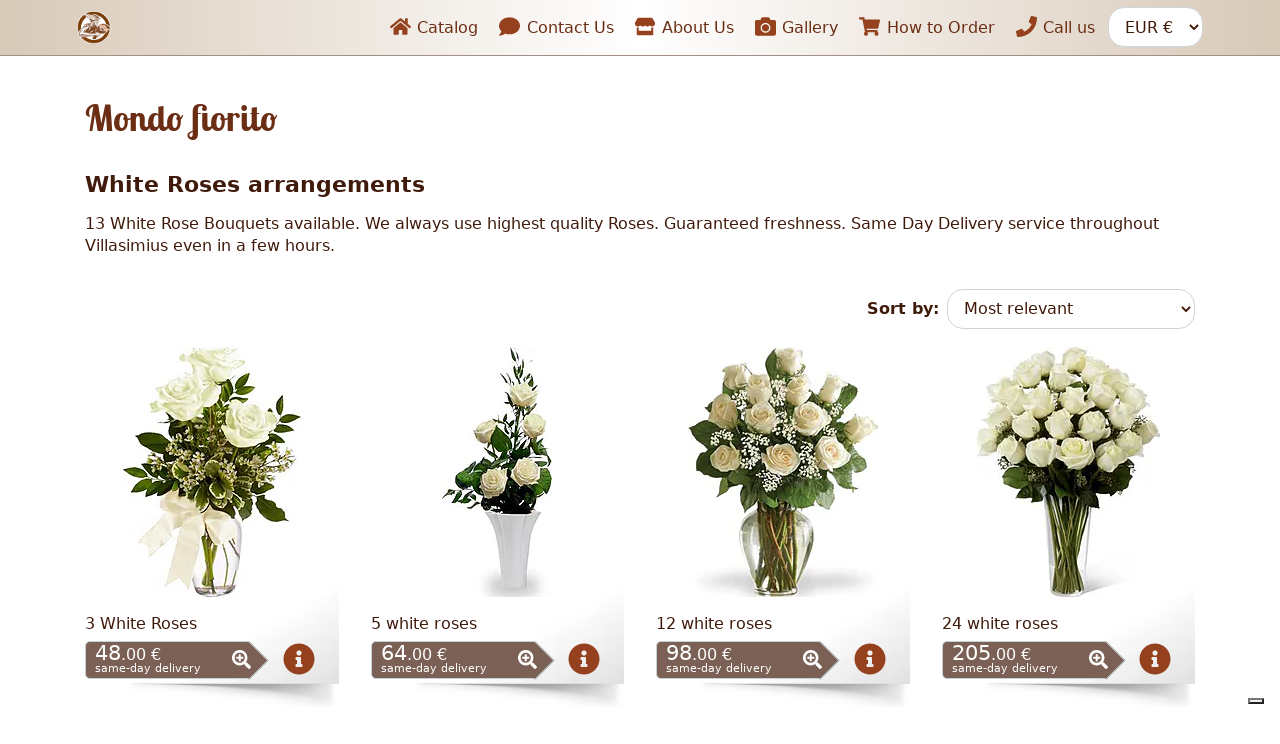

--- FILE ---
content_type: text/html; charset=UTF-8
request_url: https://www.euroflora.com/florists/italy/villasimius/3085/mondo-fiorito/white-roses
body_size: 5062
content:
<!doctype html> <html lang="en" itemscope itemtype="https://schema.org/Florist"> <head> <script type="text/javascript">
var _iub = _iub || [];
_iub.csConfiguration = {"siteId":3733387,"cookiePolicyId":21682260,"lang":"en"};
</script>
<script type="text/javascript" src="https://cs.iubenda.com/autoblocking/3733387.js"></script>
<script type="text/javascript" src="//cdn.iubenda.com/cs/iubenda_cs.js" charset="UTF-8" async></script>  <meta charset="utf-8"> <meta name="viewport" content="width=device-width,initial-scale=1,maximum-scale=1"> <link itemprop="image logo" href="https://www.euroflora.com/img/euroflora-logo.png"> <title>Send White Roses in Villasimius - Fast Delivery Service</title>  <meta itemprop="name" content="Mondo fiorito"> <link itemprop="url" href="https://www.euroflora.com/florists/italy/villasimius/3085/mondo-fiorito"> <meta name="description" content="Mondo fiorito, Buy online and Send White Roses Bouquet in Villasimius. Same Day Roses Delivery &amp; Freshness Guaranteed. We always use highest quality Roses."> <meta itemprop="description" content="Your online Flower Shop to Deliver Flower in Villasimius. We Offer Same Day Delivery Service a few hours. Buy and Send Flower &amp; Plants Fast and Easy">  <link rel="stylesheet" href="/css/common.min.css?1766910049"> <noscript> <style> [type=button]:not([data-tippy-content]), .js-only { display: none !important } </style> </noscript> <link rel="stylesheet" href="/css/florists/common.min.css?1766910049"> <link rel="alternate" hreflang="it" href="https://www.euroflora.it/fioristi/italia/villasimius/3621/guzmania-fiori-e-piante/rose-bianche">    <link rel="alternate" hreflang="en" href="https://www.euroflora.com/florists/italy/villasimius/3621/guzmania-fiori-e-piante/white-roses">      <link rel="alternate" hreflang="bg" href="https://www.euroflora.bg/%D0%A6%D0%B2%D0%B5%D1%82%D0%B0%D1%80%D0%B8/%D0%B8%D1%82%D0%B0%D0%BB%D0%B8%D1%8F/villasimius/3621/guzmania-fiori-e-piante/beli-rozi">   <link rel="canonical" href="https://www.euroflora.com/florists/italy/villasimius/3621/guzmania-fiori-e-piante/white-roses">    </head>   <nav id="navbar"> <a id="navbar-brand" href="https://www.euroflora.com/florists/italy/villasimius/3085/mondo-fiorito"><img src="/img/logo-small.png" alt="Euroflora" width="34" height="33" ></a> <a class="sm-link" href="https://florachat.pro/en/euroflora?florist=Mondo+fiorito&amp;country=IT" aria-label="Chat" rel="nofollow"><svg aria-hidden="true"><use href="/img/fontawesome.svg?7#comment"/></svg></a>  <button type="button" id="navbar-toggler" class="btn-link" aria-expanded="false" aria-label="Toggle navigation" onclick="this.setAttribute('aria-expanded', this.getAttribute('aria-expanded') === 'false')"><svg aria-hidden="true"><use href="/img/fontawesome.svg?7#bars"/></svg></button> <div id="navbar-nav"> <h2 class="sr-only">Header links</h2>  <a href="https://www.euroflora.com/florists/italy/villasimius/3085/mondo-fiorito" class="nav-link"> <svg aria-hidden="true"><use href="/img/fontawesome.svg?7#home"/></svg> Catalog </a> <a href="https://florachat.pro/en/euroflora?florist=Mondo+fiorito&amp;country=IT" class="nav-link" rel="nofollow"> <svg aria-hidden="true"><use href="/img/fontawesome.svg?7#comment"/></svg> Contact Us </a> <a href="https://www.euroflora.com/florists/italy/villasimius/3085/mondo-fiorito/about-us" class="nav-link"> <svg aria-hidden="true"><use href="/img/fontawesome.svg?7#store2"/></svg> About Us </a> <a href="https://www.euroflora.com/florists/italy/villasimius/3085/mondo-fiorito/gallery" class="nav-link"> <svg aria-hidden="true"><use href="/img/fontawesome.svg?7#camera"/></svg> Gallery </a>  <a href="https://www.euroflora.com/florists/italy/villasimius/3085/mondo-fiorito/how-it-works" class="nav-link"> <svg aria-hidden="true"><use href="/img/fontawesome.svg?7#shopping-cart"/></svg> How to Order </a>    <button type="button" data-href="/book-call" data-title="Call us" class="btn-link nav-link"> <svg aria-hidden="true"><use href="/img/fontawesome.svg?7#phone"/></svg> Call us </button>   <form action="/set-currency" method="post"> <select name="currency" onchange="submit()">  <option value="EUR" selected>EUR €</option>  <option value="USD" >USD $</option>  </select> </form>   </div> </nav> <div class="container-fluid">  <link rel="preload" href="/fonts/lobster-two-v11-latin-700.woff2" as="font" type="font/woff2"> <h1> <a href="https://www.euroflora.com/florists/italy/villasimius/3085/mondo-fiorito"> <span itemprop="name">Mondo fiorito</span> <small></small> </a> </h1>   <main> <link rel="stylesheet" href="/css/florists/flower-categories.min.css?1766910050">   <h2>White Roses arrangements</h2>  <p>13 White Rose Bouquets available. We always use highest quality Roses. Guaranteed freshness. Same Day Delivery service throughout Villasimius even in a few hours.</p>  <form id="sort-by"> <label for="sort_by">Sort by:</label> <select name="sort_by"> <option value="">Most relevant</option> <option value="price" >From the cheapest</option> <option value="price_desc" >From the most expensive</option> <option value="sales" >From the best selling</option> </select> </form>  <link rel="stylesheet" href="/css/florists/flowers.min.css?1766910050"> <link rel="stylesheet" href="/css/florists/flower-icons.min.css?1662540742"> <link rel="stylesheet" href="/css/pagination.min.css?1721040812"> <link rel="stylesheet" href="/css/vendor/swiper-5.2.1.min.css"> <section id="flowers-section"> <nav id="flowers" itemprop="hasOfferCatalog" itemscope itemtype="http://schema.org/OfferCatalog">  <h2 itemprop="name" class="sr-only">Fresh White Roses</h2>   <a class="flower" href="https://www.euroflora.com/florists/italy/villasimius/3085/mondo-fiorito/flowers/147/angelique" style="padding-bottom:4.5rem" itemprop="itemListElement" itemscope itemtype="http://schema.org/Product"> <link itemprop="url" href="https://www.euroflora.com/florists/italy/villasimius/3085/mondo-fiorito/flowers/147/angelique"> <div class="square"> <div class="centered-img-container"> <img src="https://www.euroflora.com/img/flowers/thumbnails/euroflora-3-white-roses-same-day-delivery.webp" width="178" height="250" alt itemprop="image"> </div>   </div>  <h3 itemprop="name" class="sr-only">Angelique</h3>  <div itemprop="description">3 White Roses</div>  <div class="flower-bottom">  <div class="pricetag"" itemprop="offers" itemscope itemtype="http://schema.org/Offer">  <link itemprop="availability" href="http://schema.org/InStock">  <meta itemprop="price" content="48"> <meta itemprop="priceCurrency" content="EUR">  <div> <span></span>  <span class="integer-part">48</span>.00 € </div> <div class="price-text">same-day delivery</div>   <svg aria-hidden="true"><use href="/img/fontawesome.svg?7#search-plus"/></svg>  </div>  <button type="button" class="flower-info btn-link" data-tippy-content="&lt;p&gt;3 White Roses decorated with seasonal greenery. Suitable for love, congratulations, birthdays, weddings, anniversaries and inaugurations.&lt;/p&gt;" onclick="return false"><svg aria-hidden="true"><use href="/img/fontawesome.svg?7#info-circle"/></svg></button>  </div> </a>  <a class="flower" href="https://www.euroflora.com/florists/italy/villasimius/3085/mondo-fiorito/flowers/158/roselyn" style="padding-bottom:4.5rem" itemprop="itemListElement" itemscope itemtype="http://schema.org/Product"> <link itemprop="url" href="https://www.euroflora.com/florists/italy/villasimius/3085/mondo-fiorito/flowers/158/roselyn"> <div class="square"> <div class="centered-img-container"> <img src="https://www.euroflora.com/img/flowers/thumbnails/euroflora-5-white-roses-same-day-delivery.webp" width="110" height="250" alt itemprop="image"> </div>   </div>  <h3 itemprop="name" class="sr-only">Roselyn</h3>  <div itemprop="description">5 white roses</div>  <div class="flower-bottom">  <div class="pricetag"" itemprop="offers" itemscope itemtype="http://schema.org/Offer">  <link itemprop="availability" href="http://schema.org/InStock">  <meta itemprop="price" content="64"> <meta itemprop="priceCurrency" content="EUR">  <div> <span></span>  <span class="integer-part">64</span>.00 € </div> <div class="price-text">same-day delivery</div>   <svg aria-hidden="true"><use href="/img/fontawesome.svg?7#search-plus"/></svg>  </div>  <button type="button" class="flower-info btn-link" data-tippy-content="&lt;p&gt;Bunch of 5 white roses, decorated with seasonal greenery. Conveys love and purity. Suitable for occasions like births, love, congratulations, birthdays, weddings, anniversaries and inaugurations.&lt;/p&gt;" onclick="return false"><svg aria-hidden="true"><use href="/img/fontawesome.svg?7#info-circle"/></svg></button>  </div> </a>  <a class="flower" href="https://www.euroflora.com/florists/italy/villasimius/3085/mondo-fiorito/flowers/169/christine" style="padding-bottom:4.5rem" itemprop="itemListElement" itemscope itemtype="http://schema.org/Product"> <link itemprop="url" href="https://www.euroflora.com/florists/italy/villasimius/3085/mondo-fiorito/flowers/169/christine"> <div class="square"> <div class="centered-img-container"> <img src="https://www.euroflora.com/img/flowers/thumbnails/euroflora-12-white-roses.webp" width="190" height="250" alt itemprop="image"> </div>   </div>  <h3 itemprop="name" class="sr-only">Christine</h3>  <div itemprop="description">12 white roses</div>  <div class="flower-bottom">  <div class="pricetag"" itemprop="offers" itemscope itemtype="http://schema.org/Offer">  <link itemprop="availability" href="http://schema.org/InStock">  <meta itemprop="price" content="98"> <meta itemprop="priceCurrency" content="EUR">  <div> <span></span>  <span class="integer-part">98</span>.00 € </div> <div class="price-text">same-day delivery</div>   <svg aria-hidden="true"><use href="/img/fontawesome.svg?7#search-plus"/></svg>  </div>  <button type="button" class="flower-info btn-link" data-tippy-content="&lt;p&gt;Elegant bunch of 12 white roses, decorated with seasonal greenery. Conveys love and purity. Suitable for occasions like births, love, congratulations, birthdays, weddings, anniversaries and inaugurations.&lt;/p&gt;" onclick="return false"><svg aria-hidden="true"><use href="/img/fontawesome.svg?7#info-circle"/></svg></button>  </div> </a>  <a class="flower" href="https://www.euroflora.com/florists/italy/villasimius/3085/mondo-fiorito/flowers/152/dulce" style="padding-bottom:4.5rem" itemprop="itemListElement" itemscope itemtype="http://schema.org/Product"> <link itemprop="url" href="https://www.euroflora.com/florists/italy/villasimius/3085/mondo-fiorito/flowers/152/dulce"> <div class="square"> <div class="centered-img-container"> <img src="https://www.euroflora.com/img/flowers/thumbnails/euroflora-24-white-roses-same-day-delivery.webp" width="183" height="250" alt itemprop="image"> </div>   </div>  <h3 itemprop="name" class="sr-only">Dulce</h3>  <div itemprop="description">24 white roses</div>  <div class="flower-bottom">  <div class="pricetag"" itemprop="offers" itemscope itemtype="http://schema.org/Offer">  <link itemprop="availability" href="http://schema.org/InStock">  <meta itemprop="price" content="205"> <meta itemprop="priceCurrency" content="EUR">  <div> <span></span>  <span class="integer-part">205</span>.00 € </div> <div class="price-text">same-day delivery</div>   <svg aria-hidden="true"><use href="/img/fontawesome.svg?7#search-plus"/></svg>  </div>  <button type="button" class="flower-info btn-link" data-tippy-content="&lt;p&gt;Refined bunch of 24 white roses, decorated with seasonal greenery. Conveys love and purity. Suitable for occasions like births, love, congratulations, birthdays, weddings, anniversaries and inaugurations.&lt;/p&gt;" onclick="return false"><svg aria-hidden="true"><use href="/img/fontawesome.svg?7#info-circle"/></svg></button>  </div> </a>  <a class="flower" href="https://www.euroflora.com/florists/italy/villasimius/3085/mondo-fiorito/flowers/154/elaine" style="padding-bottom:4.5rem" itemprop="itemListElement" itemscope itemtype="http://schema.org/Product"> <link itemprop="url" href="https://www.euroflora.com/florists/italy/villasimius/3085/mondo-fiorito/flowers/154/elaine"> <div class="square"> <div class="centered-img-container"> <img src="https://www.euroflora.com/img/flowers/thumbnails/euroflora-50-white-roses-same-day-delivery.webp" width="229" height="250" alt itemprop="image"> </div>   </div>  <h3 itemprop="name" class="sr-only">Elaine</h3>  <div itemprop="description">50 white roses</div>  <div class="flower-bottom">  <div class="pricetag"" itemprop="offers" itemscope itemtype="http://schema.org/Offer">  <link itemprop="availability" href="http://schema.org/InStock">  <meta itemprop="price" content="298"> <meta itemprop="priceCurrency" content="EUR">  <div> <span></span>  <span class="integer-part">298</span>.00 € </div> <div class="price-text">same-day delivery</div>   <svg aria-hidden="true"><use href="/img/fontawesome.svg?7#search-plus"/></svg>  </div>  <button type="button" class="flower-info btn-link" data-tippy-content="&lt;p&gt;Luxurious bunch of 50 white roses, decorated with seasonal greenery. Conveys love, purity and happiness. Suitable for occasions like births, love, congratulations, birthdays, weddings, anniversaries and inaugurations.&lt;/p&gt;" onclick="return false"><svg aria-hidden="true"><use href="/img/fontawesome.svg?7#info-circle"/></svg></button>  </div> </a>  <a class="flower" href="https://www.euroflora.com/florists/italy/villasimius/3085/mondo-fiorito/flowers/260/margo" style="padding-bottom:4.5rem" itemprop="itemListElement" itemscope itemtype="http://schema.org/Product"> <link itemprop="url" href="https://www.euroflora.com/florists/italy/villasimius/3085/mondo-fiorito/flowers/260/margo"> <div class="square"> <div class="centered-img-container"> <img src="https://www.euroflora.com/img/flowers/thumbnails/euroflora-heart-arrangement-of-delicate-roses-same-day-delivery.webp" width="250" height="232" alt itemprop="image"> </div>   </div>  <h3 itemprop="name" class="sr-only">Margo</h3>  <div itemprop="description">Heart arrangement of delicate roses</div>  <div class="flower-bottom">  <div class="pricetag"" itemprop="offers" itemscope itemtype="http://schema.org/Offer">  <link itemprop="availability" href="http://schema.org/InStock">  <meta itemprop="price" content="178"> <meta itemprop="priceCurrency" content="EUR">  <div> <span></span>  <span class="integer-part">178</span>.00 € </div> <div class="price-text">same-day delivery</div>   <svg aria-hidden="true"><use href="/img/fontawesome.svg?7#search-plus"/></svg>  </div>  <button type="button" class="flower-info btn-link" data-tippy-content="&lt;p&gt;Refined heart-shaped arrangement of roses in light colors, decorated with seasonal greenery. Conveys love and purity. Suitable for occasions like births, love, congratulations, birthdays, weddings, anniversaries and inaugurations.&lt;/p&gt;" onclick="return false"><svg aria-hidden="true"><use href="/img/fontawesome.svg?7#info-circle"/></svg></button>  </div> </a>  <a class="flower" href="https://www.euroflora.com/florists/italy/villasimius/3085/mondo-fiorito/flowers/9/cinthia" style="padding-bottom:4.5rem" itemprop="itemListElement" itemscope itemtype="http://schema.org/Product"> <link itemprop="url" href="https://www.euroflora.com/florists/italy/villasimius/3085/mondo-fiorito/flowers/9/cinthia"> <div class="square"> <div class="centered-img-container"> <img src="https://www.euroflora.com/img/flowers/thumbnails/euroflora-delicate-roses-same-day-delivery.webp" width="249" height="217" alt itemprop="image"> </div>   </div>  <h3 itemprop="name" class="sr-only">Cinthia</h3>  <div itemprop="description">Delicate roses</div>  <div class="flower-bottom">  <div class="pricetag"" itemprop="offers" itemscope itemtype="http://schema.org/Offer">  <link itemprop="availability" href="http://schema.org/InStock">  <meta itemprop="price" content="64"> <meta itemprop="priceCurrency" content="EUR">  <div> <span></span>  <span class="integer-part">64</span>.00 € </div> <div class="price-text">same-day delivery</div>   <svg aria-hidden="true"><use href="/img/fontawesome.svg?7#search-plus"/></svg>  </div>  <button type="button" class="flower-info btn-link" data-tippy-content="&lt;p&gt;Bunch of roses in delicate colors, decorated with seasonal greenery. Conveys love, purity and happiness. Suitable for occasions like births, love, congratulations, birthdays, weddings, anniversaries and inaugurations.&lt;/p&gt;" onclick="return false"><svg aria-hidden="true"><use href="/img/fontawesome.svg?7#info-circle"/></svg></button>  </div> </a>  <a class="flower" href="https://www.euroflora.com/florists/italy/villasimius/3085/mondo-fiorito/flowers/18/carlie" style="padding-bottom:4.5rem" itemprop="itemListElement" itemscope itemtype="http://schema.org/Product"> <link itemprop="url" href="https://www.euroflora.com/florists/italy/villasimius/3085/mondo-fiorito/flowers/18/carlie"> <div class="square"> <div class="centered-img-container"> <img src="https://www.euroflora.com/img/flowers/thumbnails/euroflora-basket-roses-lisianthuses-mixed-flowers.webp" width="250" height="192" alt itemprop="image"> </div>   </div>  <h3 itemprop="name" class="sr-only">Carlie</h3>  <div itemprop="description">Basket of delicate roses, lisianthuses and mixed flowers</div>  <div class="flower-bottom">  <div class="pricetag"" itemprop="offers" itemscope itemtype="http://schema.org/Offer">  <link itemprop="availability" href="http://schema.org/InStock">  <meta itemprop="price" content="82"> <meta itemprop="priceCurrency" content="EUR">  <div> <span></span>  <span class="integer-part">82</span>.00 € </div> <div class="price-text">same-day delivery</div>   <svg aria-hidden="true"><use href="/img/fontawesome.svg?7#search-plus"/></svg>  </div>  <button type="button" class="flower-info btn-link" data-tippy-content="&lt;p&gt;Elegant arrangement of roses, lisianthuses and mixed seasonal flowers in light colors, decorated with greenery. Conveys love, purity and happiness. Suitable for occasions like births, love, congratulations, birthdays, weddings, anniversaries and inaugurations.&lt;/p&gt;" onclick="return false"><svg aria-hidden="true"><use href="/img/fontawesome.svg?7#info-circle"/></svg></button>  </div> </a>  <a class="flower" href="https://www.euroflora.com/florists/italy/villasimius/3085/mondo-fiorito/flowers/26/paris" style="padding-bottom:4.5rem" itemprop="itemListElement" itemscope itemtype="http://schema.org/Product"> <link itemprop="url" href="https://www.euroflora.com/florists/italy/villasimius/3085/mondo-fiorito/flowers/26/paris"> <div class="square"> <div class="centered-img-container"> <img src="https://www.euroflora.com/img/flowers/thumbnails/euroflora-delicate-roses-and-lilies-same-day-delivery.webp" width="224" height="250" alt itemprop="image"> </div>   </div>  <h3 itemprop="name" class="sr-only">Paris</h3>  <div itemprop="description">Delicate roses and lilies</div>  <div class="flower-bottom">  <div class="pricetag"" itemprop="offers" itemscope itemtype="http://schema.org/Offer">  <link itemprop="availability" href="http://schema.org/InStock">  <meta itemprop="price" content="59"> <meta itemprop="priceCurrency" content="EUR">  <div> <span></span>  <span class="integer-part">59</span>.00 € </div> <div class="price-text">same-day delivery</div>   <svg aria-hidden="true"><use href="/img/fontawesome.svg?7#search-plus"/></svg>  </div>  <button type="button" class="flower-info btn-link" data-tippy-content="&lt;p&gt;Bunch of roses and lilies in soft colors, decorated with seasonal greenery. Conveys love, joy and happiness. Suitable for occasions like births, love, congratulations, birthdays, weddings, anniversaries and inaugurations.&lt;/p&gt;" onclick="return false"><svg aria-hidden="true"><use href="/img/fontawesome.svg?7#info-circle"/></svg></button>  </div> </a>  <a class="flower" href="https://www.euroflora.com/florists/italy/villasimius/3085/mondo-fiorito/flowers/44/ren%C3%A8" style="padding-bottom:4.5rem" itemprop="itemListElement" itemscope itemtype="http://schema.org/Product"> <link itemprop="url" href="https://www.euroflora.com/florists/italy/villasimius/3085/mondo-fiorito/flowers/44/ren%C3%A8"> <div class="square"> <div class="centered-img-container"> <img src="https://www.euroflora.com/img/flowers/thumbnails/euroflora-delicate-roses-lisianthuses-lilies-and-mixed-flowers-same-day-delivery.webp" width="239" height="250" alt itemprop="image"> </div>   </div>  <h3 itemprop="name" class="sr-only">Renè</h3>  <div itemprop="description">White Roses, lisianthuses and Lilies with seasonal greenery</div>  <div class="flower-bottom">  <div class="pricetag"" itemprop="offers" itemscope itemtype="http://schema.org/Offer">  <link itemprop="availability" href="http://schema.org/InStock">  <meta itemprop="price" content="64"> <meta itemprop="priceCurrency" content="EUR">  <div> <span></span>  <span class="integer-part">64</span>.00 € </div> <div class="price-text">same-day delivery</div>   <svg aria-hidden="true"><use href="/img/fontawesome.svg?7#search-plus"/></svg>  </div>  <button type="button" class="flower-info btn-link" data-tippy-content="&lt;p&gt;White Roses, Lisianthuses, Lilies with seasonal greenery. Suitable for occasions like births, love, congratulations, birthdays, weddings, anniversaries and inaugurations.&lt;/p&gt;" onclick="return false"><svg aria-hidden="true"><use href="/img/fontawesome.svg?7#info-circle"/></svg></button>  </div> </a>  <a class="flower" href="https://www.euroflora.com/florists/italy/villasimius/3085/mondo-fiorito/flowers/77/eloise" style="padding-bottom:4.5rem" itemprop="itemListElement" itemscope itemtype="http://schema.org/Product"> <link itemprop="url" href="https://www.euroflora.com/florists/italy/villasimius/3085/mondo-fiorito/flowers/77/eloise"> <div class="square"> <div class="centered-img-container"> <img src="https://www.euroflora.com/img/flowers/thumbnails/euroflora-white-and-pink-roses-and-lilies-same-day-delivery.webp" width="216" height="250" alt itemprop="image"> </div>   </div>  <h3 itemprop="name" class="sr-only">Eloise</h3>  <div itemprop="description">White and pink roses and lilies</div>  <div class="flower-bottom">  <div class="pricetag"" itemprop="offers" itemscope itemtype="http://schema.org/Offer">  <link itemprop="availability" href="http://schema.org/InStock">  <meta itemprop="price" content="73"> <meta itemprop="priceCurrency" content="EUR">  <div> <span></span>  <span class="integer-part">73</span>.00 € </div> <div class="price-text">same-day delivery</div>   <svg aria-hidden="true"><use href="/img/fontawesome.svg?7#search-plus"/></svg>  </div>  <button type="button" class="flower-info btn-link" data-tippy-content="&lt;p&gt;Elegant bunch of roses and lilies in white and pink colors, decorated with seasonal greenery. Conveys love, purity and happiness. Suitable for occasions like births, love, congratulations, birthdays, weddings, anniversaries and inaugurations.&lt;/p&gt;" onclick="return false"><svg aria-hidden="true"><use href="/img/fontawesome.svg?7#info-circle"/></svg></button>  </div> </a>  <a class="flower" href="https://www.euroflora.com/florists/italy/villasimius/3085/mondo-fiorito/flowers/64/lola" style="padding-bottom:4.5rem" itemprop="itemListElement" itemscope itemtype="http://schema.org/Product"> <link itemprop="url" href="https://www.euroflora.com/florists/italy/villasimius/3085/mondo-fiorito/flowers/64/lola"> <div class="square"> <div class="centered-img-container"> <img src="https://www.euroflora.com/img/flowers/thumbnails/euroflora-delicate-roses-lilies-gerberas-and-mixed-flowers-same-day-delivery.webp" width="212" height="250" alt itemprop="image"> </div>   </div>  <h3 itemprop="name" class="sr-only">Lola</h3>  <div itemprop="description">Delicate roses, lilies, gerberas and mixed flowers</div>  <div class="flower-bottom">  <div class="pricetag"" itemprop="offers" itemscope itemtype="http://schema.org/Offer">  <link itemprop="availability" href="http://schema.org/InStock">  <meta itemprop="price" content="68"> <meta itemprop="priceCurrency" content="EUR">  <div> <span></span>  <span class="integer-part">68</span>.00 € </div> <div class="price-text">same-day delivery</div>   <svg aria-hidden="true"><use href="/img/fontawesome.svg?7#search-plus"/></svg>  </div>  <button type="button" class="flower-info btn-link" data-tippy-content="&lt;p&gt;Bunch of roses, lilies, gerberas and mixed seasonal flowers in light colors, decorated with greenery. Conveys purity and elegance. Suitable for every occasion.&lt;/p&gt;" onclick="return false"><svg aria-hidden="true"><use href="/img/fontawesome.svg?7#info-circle"/></svg></button>  </div> </a>  <a class="flower" href="https://www.euroflora.com/florists/italy/villasimius/3085/mondo-fiorito/flowers/179/marisol" style="padding-bottom:4.5rem" itemprop="itemListElement" itemscope itemtype="http://schema.org/Product"> <link itemprop="url" href="https://www.euroflora.com/florists/italy/villasimius/3085/mondo-fiorito/flowers/179/marisol"> <div class="square"> <div class="centered-img-container"> <img src="https://www.euroflora.com/img/flowers/thumbnails/euroflora-basket-of-delicate-roses-lilies-and-mixed-flowers-same-day-delivery.webp" width="246" height="250" alt itemprop="image"> </div>   </div>  <h3 itemprop="name" class="sr-only">Marisol</h3>  <div itemprop="description">Basket of delicate roses, lilies and mixed flowers</div>  <div class="flower-bottom">  <div class="pricetag"" itemprop="offers" itemscope itemtype="http://schema.org/Offer">  <link itemprop="availability" href="http://schema.org/InStock">  <meta itemprop="price" content="100"> <meta itemprop="priceCurrency" content="EUR">  <div> <span></span>  <span class="integer-part">100</span>.00 € </div> <div class="price-text">same-day delivery</div>   <svg aria-hidden="true"><use href="/img/fontawesome.svg?7#search-plus"/></svg>  </div>  <button type="button" class="flower-info btn-link" data-tippy-content="&lt;p&gt;Elegant arrangement of roses, lilies and mixed seasonal flowers in light colors, decorated with greenery. Conveys love and purity. Suitable for occasions like births, love, congratulations, birthdays, weddings, anniversaries and inaugurations.&lt;/p&gt;" onclick="return false"><svg aria-hidden="true"><use href="/img/fontawesome.svg?7#info-circle"/></svg></button>  </div> </a>  </nav>  </section> <script> if (!document.title) { location.reload() } </script>  <section id="bottom-description"> <p>Convey your feelings to your loved one with a floral arrangement of <strong>White Roses</strong>.</p>
<p><strong>Choose the bouquet</strong> that best suits your occasion <strong>from our online catalog, buy easily and securely, in 5 minutes</strong> you can complete your order and have the bouquet of white roses delivered.</p>
<p>We deliver bunches and bouquets of white roses of first choice <strong>throughout Villasimius</strong> and in the surrounding areas <strong>even in 2 hours</strong>. Shipping costs are always included in the price.</p>
<p>Do you want to conquer her heart? White roses have always been a symbol of love and purity, they are the ideal way to let her know that you are romantic, sensitive and passionate.</p>
<p><strong>On Valentine's Day</strong>, do not forget to amaze your beloved or your best friend, even if you are far away let her feel that you are close, gift white roses for this occasion is a heartfelt romantic gesture.</p>
<p><strong>If the occasion is an anniversary</strong>, sending white roses is always a good choice, make this day special, you can send your floral gift even in a few hours wherever you are.</p>
<p><strong>For birthdays</strong>, sending white roses is a symbol of affection and love, receiving roses is always a unique and unforgettable gesture for your friends and your loved one.</p>
<p>In any way, on any day and at any time it is always a wonderful act to gift white roses just to make a surprise to your loved one by entrusting your delivery to <strong>professionals</strong> with the <strong>Euroflora guarantee</strong>, leader for over 50 years in the transmission of floral orders worldwide with over 32,500 affiliated florists, synonymous with punctuality and professionalism.</p>
<p><strong>Mondo fiorito deliver bouquets of white roses or combinations with mixed flowers of all prices</strong>, cheap or luxurious. You will find the arrangement of white roses that you prefer suitable for your pocket. Our roses are first-class, always fresh and packaged just before home delivery.</p>
<p>What are you waiting for? Easily buy from our online flower shop in just a few minutes by paying with a credit card or PayPal on secure connections.</p>
<p> </p>
<p><strong>Meaning of White Roses:</strong></p>
<p>Gifting white roses is a refined gesture suitable for occasions such as birthdays, anniversaries, births, inaugurations or just to remember a particular moment like a name day.</p>
<p>However, the white rose is also linked to feelings of love, but much more platonic, noble and heartfelt. The white color, refers to the candor of an indissoluble love, to affection, to mutual esteem. Just like the feeling that binds a child to his mother, for this reason it is suitable for Mother's Day, for example, but also for a tribute to a long friendship, a floral gift for grandmothers and other relatives, the devotion of a husband to his wife after several decades of marriage, therefore it is also an excellent choice for Women's Day. The white roses, of course, can be combined with many other colors, even to express wider meanings. A white rose in a bouquet of red roses indicates love but devotion, for a relationship that is destined to remain so forever.</p> </section>  </main> <link rel="stylesheet" href="/css/florists/footer.min.css?1766910050"> <footer>   <nav id="locale-chooser"> <h3 class="sr-only">Change language</h3>  <a  href="https://www.euroflora.it/fioristi/italia/villasimius/3621/guzmania-fiori-e-piante/rose-bianche"><img src="https://www.euroflora.com/img/flags/it.svg" alt="it" width="20" height="15"></a>  <a  href="https://www.euroflora.com/florists/italy/villasimius/3621/guzmania-fiori-e-piante/white-roses"><img src="https://www.euroflora.com/img/flags/en.svg" alt="en" width="20" height="15"></a>  </nav>   <div>  Mondo fiorito, Buy Flowers & Plants online, Same Day Delivery, Florist <span itemprop="location" itemscope itemtype="http://schema.org/City"> <span itemprop="name">Villasimius</span>, <span itemprop="containedInPlace" itemscope itemtype="http://schema.org/Country"> <span itemprop="name">Italy</span> </span> </span>  </div> <div style="display:flex; justify-content: center; flex-wrap: wrap; gap: .3rem 1rem; margin: 1rem 0">  </div> <img style="margin:1rem auto" src="https://www.euroflora.com/img/payments.png" alt="Visa, Mastercard, American Express, PayPal" width="https://www.euroflora.com/351" height="39"> </footer> </div>  <button id="bottom-banner" data-title="Buyer Protection" data-href="/buyer-protection" class="btn-link"><svg aria-hidden="true"><use href="/img/fontawesome.svg?7#check-shield"/></svg> 100% Buyer Protection</button>   <dialog tabindex="-1" id="fetched-modal" class="fixed"> <header> <h2>Send White Roses in Villasimius - Fast Delivery Service</h2> <button type="button" class="close dismiss" aria-label="Close"></button> </header> <div></div>  <button type="button" class="dismiss btn-primary">OK</button>  </dialog> <script src="/js/vendor/nouislider-15.7.0.min.js"></script> <script src="/js/common.min.js?1766910059" type="module"></script> <link rel="stylesheet" href="/css/vendor/tippy-6.3.7.min.css"> <script src="/js/vendor/popper-2.11.7.min.js"></script> <script src="/js/vendor/tippy-6.3.7.min.js"></script> <script>tippy.setDefaultProps({ allowHTML: true }); tippy('[data-tippy-content]:not([data-tippy-trigger])')</script> <link rel="stylesheet" href="/css/modal.min.css?1766910051"> <link rel="stylesheet" href="/css/florists/modal.min.css?1766910050">  <script src="/js/vendor/swiper-5.2.1.min.js"></script> <script src="/js/florists/flower-categories.min.js?1766910060" type="module"></script> <script src="/js/florists/flowers.min.js?1766910060" type="module"></script>    <link rel="stylesheet" href="/css/vendor/nouislider-15.7.0.min.css">   

--- FILE ---
content_type: text/css
request_url: https://www.euroflora.com/css/common.min.css?1766910049
body_size: 1217
content:
:root{--border-radius:1rem}*,::after,::before{box-sizing:border-box}img{display:block;max-width:100%;height:auto;border-radius:6px}video{max-width:100%}svg{width:1.3rem;height:1.3rem;vertical-align:-.2rem;fill:hsl(18,67%,18%)}[hidden]{display:none!important}.container-fluid{max-width:1140px;padding-right:15px;padding-left:15px;margin-left:auto;margin-right:auto}@media (prefers-reduced-motion:reduce){:not(.swiper-wrapper):not(.swiper-slide){transition:none!important;animation:none!important}}.close::before{content:'\00d7'}body{font-family:'Segoe UI',system-ui,sans-serif;line-height:1.4;margin:0;-webkit-text-size-adjust:100%}h1,h2{line-height:1.2}.sr-only{position:absolute;width:1px;height:1px;padding:0;overflow:hidden;clip:rect(0,0,0,0);white-space:nowrap;border:0}.btn-link,a{color:#6b2e14}.btn-link:not([data-delivery-date]):not(#privacy-button)>svg,a>svg{fill:hsl(18,68%,35%);transition:.3s}.btn-link:hover,a:hover{color:#4c210f}.btn-link:not([data-delivery-date]):hover>svg,a:hover>svg{fill:hsl(18,67%,28%)}.btn-link{background:0;padding:0;border:0}.btn-link,a:not(.nav-link){transition:.3s}button{-webkit-appearance:button}::file-selector-button,button:enabled,summary{cursor:pointer}button,input,select,textarea{font:inherit;color:inherit;margin:0}.btn-primary,.btn-secondary,::file-selector-button,a.btn-primary{padding:.55rem 2rem;color:#fff;text-decoration:none;border-radius:var(--border-radius);transition:.3s}.btn-primary,::file-selector-button{background:#7b6155}.btn-primary,.btn-secondary,::file-selector-button{border:0}@media (hover),(-ms-high-contrast:active),(-ms-high-contrast:none){.btn-primary:enabled:hover,::file-selector-button:hover,a.btn-primary:hover,summary.btn-primary:hover{background-color:#4c210f;border-color:#4c210f}}.btn-primary:focus{box-shadow:inset 0 1px 0 rgba(255,255,255,.15),0 1px 1px rgba(0,0,0,.075),0 0 0 .2rem hsla(18,40%,37%,.5)}button.btn-primary:not([type])::after{content:' \00BB'}#back:before,button.btn-primary:not([type])::after{font-size:2.4rem;line-height:0;vertical-align:-.3rem}button.disabled{background:grey!important;border:0!important}button.disabled::after{content:''!important}.down-arrow::after{content:'\25BC';margin-left:.2rem}.alert{padding:.75rem 1.25rem;margin-bottom:1.5rem;border:1px solid;border-radius:var(--border-radius)}.alert-success{color:#155724;background-color:#d4edda;border-color:#c3e6cb}.alert-danger{color:#721c24;background:#f8d7da;border-color:#f5c6cb}.form-group{margin-bottom:1rem}input:not([type=checkbox]):not([type=radio]):not([type=file]),select,textarea{padding:.5rem .75rem;border:1px solid #ced4da;border-radius:var(--border-radius)}input:not([type=checkbox]):not([type=radio]):not([type=file]):focus,select:focus,textarea:focus{border-color:#b26e47;box-shadow:inset 0 1px 1px rgba(0,0,0,.075),0 0 0 .2rem hsla(18,68%,25%,.25);outline:0}select{height:2.25rem;background:#fff;max-width:100%}@media (min-width:1000px){select{height:2.5rem}}::-webkit-inner-spin-button,::-webkit-outer-spin-button{height:auto}fieldset{padding:0;border:0}.check-label{cursor:pointer}@media (min-width:600px){[type=checkbox]:enabled:hover,[type=radio]:not(:checked):enabled:hover{filter:brightness(90%) drop-shadow(0 0 2px hsl(18, 68%, 25%))}}@supports (-moz-appearance:none){[type=radio]{margin-top:.3rem}}.form-text{color:#959595}.form-group+.form-text{display:block;margin:-.8rem 0 1rem 0}@media (max-width:999px){.form-group>label,.form-group>legend{display:block;padding-bottom:.5rem}textarea{width:100%}}@media (min-width:1000px){.form-group:not(fieldset){display:flex}label:not(.check-label):not([for="recipient[message]"]){align-self:center}.form-group>:first-child:not(.offset-sm-4){text-align:right}.form-horizontal .form-group>:first-child{padding-right:1rem;width:10rem}.form-group+.check-label,.form-group+.form-text,.form-horizontal button.btn-primary:not([type]),.form-horizontal>h2,.input-aligned{margin-left:10rem}textarea{flex:1}}#info-affiliate,#locale-chooser,#trustpilot{padding:5px 12px;border-radius:var(--border-radius)}.iubenda-nostyle{width:auto!important;height:auto!important}

--- FILE ---
content_type: text/css
request_url: https://www.euroflora.com/css/florists/common.min.css?1766910049
body_size: 1247
content:
@font-face{font-family:'Lobster Two';font-display:swap;src:local('Lobster Two'),local('LobsterTwo'),url('/fonts/lobster-two-v11-latin-regular.woff2') format('woff2')}@font-face{font-family:'Lobster Two';font-display:swap;font-weight:700;src:local('Lobster Two Bold'),local('LobsterTwo-Bold'),url('/fonts/lobster-two-v11-latin-700.woff2') format('woff2')}body{background:#fff;color:#401b0c}fieldset>legend,h2{font-size:1.4rem;margin-bottom:0}h3{font-size:1.2rem;margin-bottom:0}@media (min-width:576px){h3{font-size:1.4rem}}hr{border-color:inherit;margin:1rem 0 1.5rem}.centered-img-container{display:flex!important;align-items:center;justify-content:center}.square{display:inline-block;position:relative;width:100%}.square::after{content:'';display:block;margin-top:100%}.square>.centered-img-container{position:absolute;width:100%;height:100%}.square img{width:auto;max-height:100%}#back-arrow{text-decoration:none;font-size:3rem;line-height:1}#back:before{content:'\00AB\ '}#back{margin-right:.5rem}.btn-primary{font-weight:700}.btn-secondary{color:#fff!important;font-weight:700;padding:.3rem .5rem;margin-bottom:.8rem;transition:none;background-color:#90573b;background-color:#a26a42}.btn-active,.btn-secondary:focus,.btn-secondary:hover{background:#7a3d28;background:linear-gradient(#b05825,#633117)}.btn-secondary:not(:last-child){margin-right:1rem}.btn-radio{border:1px solid #d1d1d1;border-radius:var(--border-radius)}.btn-radio-active{background:#eee;font-weight:700}[data-tippy-content]:not([data-tippy-trigger]){cursor:help!important}#spinner-wrap{display:flex;justify-content:center}#spinner{width:3rem;height:3rem;border:.25rem solid #6b2e14;border-right-color:transparent;border-radius:50%;animation:spinner-border .75s linear infinite;margin-top:15vh}@keyframes spinner-border{to{transform:rotate(360deg)}}#navbar{display:flex;background:linear-gradient(to right,#d8c9b8,#fff,#d8c9b8);border-bottom:1px solid #a09085;align-items:center}#navbar-brand{padding-right:1rem}.nav-link{padding:.5rem 1rem;text-decoration:none}.nav-link:focus,.nav-link:hover{background-color:#eee}#navbar-nav svg{vertical-align:-4px;margin-right:.1rem}@keyframes blink{50%{opacity:.5}}@media (max-width:359px){#sm-link-phone,button.sm-link{display:none!important}}@media (max-width:1239px){#navbar{flex-wrap:wrap;padding:.5rem 0;position:sticky;top:0;z-index:2}#flower-categories-toggler-top,#flowers-section,#sort-by,.dropdown{scroll-margin-top:4rem}#navbar-brand{padding-left:.5rem;margin-right:auto}.sm-link{display:inline-flex;padding:.5rem}.sm-link>svg{width:24px;height:24px}#sm-link-phone,button.sm-link{padding-right:1rem}#navbar-toggler{font-size:1.4rem;padding:.25rem .75rem;border:1px solid rgba(0,0,0,.1);border-radius:.25rem;margin-right:.5rem}[aria-expanded=false]+#navbar-nav{max-height:0;padding:0}#navbar-nav{width:100%;max-height:294px;padding:.5rem 0;overflow:hidden;transition:.4s}.nav-link{display:block}.btn-link.nav-link{width:100%;text-align:left}.navbar-active{background-color:#eee}#menu-tel+button{display:none}[name=currency]{margin-left:1rem}}@media (min-width:576px) and (max-width:1239px){#navbar-brand{padding-left:1rem}#navbar-toggler{margin-right:1rem}}@media (min-width:1240px){#navbar{padding:0 6%;justify-content:space-between}#navbar-toggler,.sm-link{display:none}.nav-link{display:inline-block;height:100%;padding:1rem .5rem}.navbar-active{position:relative}.navbar-active::after{content:'';position:absolute;right:0;bottom:0;left:0;height:3px;background-color:#6b2e14}#menu-tel{display:none}#navbar-nav>form{display:inline}}.container-fluid{min-height:94vh;padding-top:1rem}h1{margin:0 0 1rem}h1>a{text-decoration:none}h1>a>span{font-family:'Lobster Two',sans-serif;font-size:2.25rem}h1>a>small{font-weight:400}@media (max-width:991px){h1{text-align:center}h1>a>small{display:block;font-size:1rem}}@media (min-width:992px){.container-fluid{padding-top:2.5rem}h1{margin-bottom:2rem}h1>a>span{margin-right:.5rem}h1>a>small{font-size:1.2rem}}#sort-by>label{font-weight:700;padding-right:.5rem}@media (max-width:600px){#sort-by{margin-top:2rem}}@media (min-width:600px){#sort-by{display:table;margin-left:auto;margin-top:2rem}}#bottom-description{padding:.5rem 1.5rem;background:linear-gradient(to bottom right,#fff 20%,#ddd);border-radius:var(--border-radius);box-shadow:3px 9px 5px #ddd}

--- FILE ---
content_type: text/css
request_url: https://www.euroflora.com/css/florists/flower-categories.min.css?1766910050
body_size: 626
content:
.fading-border-bottom{border-image:linear-gradient(to right,transparent -2%,#bbb,transparent 102%) 1;border-bottom:1px solid}.fading-border-top{border-top:1px solid}#flower-categories{padding:5px 0;box-shadow:0 19px 5px -15px #ddd;font-family:Verdana,sans-serif}.flower-category{color:inherit;font-weight:700;text-decoration:none}.dropdown-item>img,.flower-category>img{display:inline;vertical-align:middle;margin-right:.3rem}summary{list-style:none}::-webkit-details-marker{display:none}@media (max-width:767px){#flower-categories-toggler-top{width:100%;margin-bottom:1rem}[aria-expanded=false]+#flower-categories{max-height:0;padding:0;border:0}#flower-categories{max-height:60rem;overflow:hidden;transition:.6s;margin-bottom:1rem}.flower-category{display:block;padding:.4rem 0}summary.flower-category:hover::after{color:#6b2e14}#flower-categories-toggler-bottom{width:100%;font-size:1.8rem}}@media (min-width:768px){#flower-categories-toggler-bottom,#flower-categories-toggler-top{display:none}#flower-categories{text-align:center;margin-bottom:3rem}.flower-category{padding:.6rem .4rem;white-space:nowrap}.dropdown{display:inline-block}}.dropdown-item{color:inherit;text-decoration:none}@keyframes slideIn{0%{transform:scaleY(0)}}@media (max-width:767px){.dropdown-menu{animation:slideIn .3s;transform-origin:top}.dropdown-item{display:block;padding:.25rem 0 .25rem 1rem}}@media (min-width:768px){.dropdown{position:relative}.dropdown-menu{position:absolute;z-index:2;padding:.5rem 0;background:#fff;border:1px solid #e5e5e5;animation:fadeIn .3s cubic-bezier(.23,1.5,.32,1);transform-origin:15% 0}@keyframes fadeIn{0%{opacity:0;transform:scale(0)}}.dropdown-menu-right{right:0}.dropdown-item{display:block;padding:.25rem 1.5rem;text-align:left;white-space:nowrap}.dropdown-item:focus,.dropdown-item:hover{color:#6b2e14;background-color:#f8f9fa}}.by-price-dialog{padding:1.5rem 2rem;text-align:center}#by-price-mobile{margin-top:2rem}#flower-categories+#by-price-mobile{margin-top:-1rem}@media (min-width:768px){#by-price-mobile{display:none}.by-price-dialog{width:300px}}.slider{margin-bottom:1rem}.noUi-base{cursor:pointer}.noUi-handle{cursor:ew-resize!important}.noUi-connect{background:#954827!important}.by-price-dialog>output{display:block;margin-bottom:1rem}.max,.min{font-size:1.3rem;color:#6b2e14}output+.btn-primary::after{font-size:2rem!important;margin-left:-.3rem}#by-price-mobile{text-align:center}

--- FILE ---
content_type: text/css
request_url: https://www.euroflora.com/css/florists/flowers.min.css?1766910050
body_size: 831
content:
#flowers{display:grid;grid-template-columns:repeat(auto-fill,minmax(150px,1fr));gap:2rem;margin:1rem 0 2rem}@media (min-width:820px){#flowers{grid-template-columns:repeat(auto-fill,minmax(250px,1fr))}}.flower{color:inherit;text-decoration:none!important;background:url(/img/flower-bg.webp) no-repeat 40px bottom;position:relative}.flower>.burst-24{top:4px;right:27px}h3[itemprop=name]{line-height:1.2;margin:0 0 .5rem;display:-webkit-box;-webkit-box-orient:vertical;-webkit-line-clamp:3;text-overflow:ellipsis;overflow:hidden;position:relative}.flower-for-florists h3{display:block;font-size:1rem;text-align:center;margin-top:1rem}.with-gift-text{padding-top:1rem;margin-top:auto}.flower-bottom{position:absolute;display:flex;flex-wrap:wrap;width:100%;justify-content:space-between;bottom:28px}.price-without-discount{font-size:1.1rem;color:#e00;text-decoration:line-through;width:100%;margin:0}@media (max-width:1199px){.flower-info{display:none}}.flower-info{margin-right:1.5rem}.flower-info>svg{fill:#7a6355;width:32px;height:32px}.pricetag,.pricetag::before{background:#7b6155}.pricetag{display:flex;flex-direction:column;justify-content:center;position:relative;color:#fff;white-space:nowrap;line-height:1;height:38.7px;padding:0 28px 2px 9px;border:1px solid #c7d2d4;border-radius:5px}.pricetag::before{position:absolute;top:5px;right:-12px;content:'';width:27px;height:27px;border-right:1px solid #c7d2d4;border-top:1px solid #c7d2d4;transform:rotate(45deg)}.bigger{font-size:1.1rem;padding-right:18px}.circle::before{content:'\25CF';font-family:Arial;text-indent:8px;display:flex;align-items:center}.gap{gap:.2rem}.pricetag>svg{fill:white;position:absolute;width:19px;height:19px;top:8px;right:-3px}@media (min-width:1000px){.pricetag{padding-right:50px}.bigger{padding-right:28px}.pricetag>svg{right:0}}.integer-part{font-size:1.3rem}.price-text{white-space:nowrap;font-size:.7rem}.tippy-tooltip{max-width:60ch!important}.swiper-container{width:100%}#floers .swiper-slide:not([style]){width:calc((100% - 8px * 2)/ 3);margin-right:8px}.swiper-button-next,.swiper-button-prev{color:#6b2e14!important}.swiper-button-prev{left:0!important}.swiper-button-next{right:0!important}@media (max-width:400px){.swiper-button-next::after,.swiper-button-prev::after{font-size:2rem!important}}.swiper-button-next::after,.swiper-button-prev::after{text-shadow:-1px -1px 0 #fff,1px -1px 0 #fff,-1px 1px 0 #fff,1px 1px 0 #fff}.ribbon{width:120px;height:120px;overflow:hidden;position:absolute;top:-10px}.ribbon>span{position:absolute;top:32px;display:block;width:170px;padding:7px 0;font-weight:700;line-height:1;text-shadow:0 1px 1px rgba(0,0,0,.2);text-align:center}.ribbon-left{left:-10px}.ribbon-left>span{right:-14px;transform:rotate(-45deg)}.ribbon-right{right:-10px}.ribbon-right>span{left:-14px;transform:rotate(45deg)}@media (min-width:500px){.ribbon{width:150px;height:150px}.ribbon>span{width:224px;font-size:1.15rem;padding:8px 0;top:40px}.ribbon-left>span{right:-30px}.ribbon-right>span{left:-30px}}

--- FILE ---
content_type: text/css
request_url: https://www.euroflora.com/css/florists/flower-icons.min.css?1662540742
body_size: 104
content:
.discount{position:absolute;top:-8px;right:0;z-index:1;height:50px;width:50px;background-color:#f89d28;display:flex;align-items:center;justify-content:center;font-size:18px;font-weight:700;border:2px solid #fff;border-radius:50%}@media (min-width:992px){.discount{height:70px;width:70px;font-size:24px;border-width:3px}}.flower-icon{position:absolute;left:0;bottom:0;border-radius:0;z-index:1}.silver{position:absolute;top:-8px;left:0;z-index:1;height:50px;width:50px;background-color:#2c255b;display:flex;align-items:center;justify-content:center;color:#fff;text-align:center;font-family:'Lobster Two',cursive;font-size:12px;font-weight:700;border-radius:50%}@media (min-width:992px){.silver{height:70px;width:70px;font-size:16px}}#bag{position:absolute;right:0;bottom:0;background:#fff;padding:.5rem 0 0 .5rem;border-radius:5px 0 0 0;z-index:1}#additional-images-count{position:absolute;right:0;bottom:.5rem;background:#fff;padding:.2rem .5rem;border-radius:5px 0 0 0;z-index:1;font-size:1.4rem}#additional-images-count>svg{width:25px;height:25px;fill:hsl(18,18%,41%)}

--- FILE ---
content_type: text/css
request_url: https://www.euroflora.com/css/pagination.min.css?1721040812
body_size: 97
content:
#pagination-div{padding:2px 0;box-shadow:0 19px 5px -15px #ddd}#pagination-div>div{padding-bottom:.5rem}#pagination-div>div>p{text-align:center;margin-bottom:.5rem}.pagination{display:flex;justify-content:center;flex-wrap:wrap;align-items:center}.pagination>.active,.pagination>a:not([rel]){padding:.4rem .9rem}.pagination svg{fill:hsl(18,68%,25%);width:35px;height:35px}.pagination svg:focus,.pagination svg:hover{fill:hsl(18,67%,33%)}[rel=prev]{padding-right:.5rem}[rel=next]{padding-left:.5rem}.pagination>.active{font-weight:700}.pagination>a:not([rel]){text-decoration:none;transition:.3s}.pagination>.active,.pagination>a{border-radius:50%}.pagination>.active{color:#fff;background-color:#4c210f}@media (min-width:600px){.pagination>a:not([rel]):focus,.pagination>a:not([rel]):hover{color:#fff;background-color:#4c210f}}@media (max-width:576px){.pagination>.active,.pagination>a:not([rel]){padding-top:.4rem;padding-bottom:.4rem;font-size:.875rem}}

--- FILE ---
content_type: text/css
request_url: https://www.euroflora.com/css/florists/footer.min.css?1766910050
body_size: -40
content:
footer{text-align:center;padding-top:15px;border-top:1px solid;margin-top:4rem}#locale-chooser{display:inline-block;background:#eee;padding-bottom:3px;margin-bottom:1rem}#locale-chooser>a{display:inline-flex}#locale-chooser>a+a{margin-left:1rem}#locale-chooser img{border-radius:2px}@media (max-width:999px){#bottom-banner{display:block;width:100%;font-weight:700;position:sticky;bottom:0;background:#f0eae4;padding:.8rem;z-index:1}#bottom-banner svg{vertical-align:-5px;fill:hsl(18,68%,30%)}}@media (min-width:1000px){#bottom-banner{display:none}}

--- FILE ---
content_type: text/css
request_url: https://www.euroflora.com/css/modal.min.css?1766910051
body_size: 167
content:
dialog{max-width:calc(100% - 2rem);max-height:calc(100% - 3.5rem);overflow-y:auto;color:inherit;border:0;border-radius:var(--border-radius);box-shadow:0 .5rem 1rem rgba(0,0,0,.5);animation:scalein .3s ease-out;outline:0}@media (min-width:700px){dialog{max-width:calc(70ch + 2rem)}}@keyframes scalein{0%{transform:scale(.8);opacity:0}}@media screen and (-ms-high-contrast:active),(-ms-high-contrast:none){dialog{left:30%}}@supports (-webkit-touch-callout:none){dialog{animation:none}}dialog::backdrop{background:rgba(0,0,0,.5);animation:fadein .3s}dialog+.backdrop{background:rgba(0,0,0,.5);animation:fadein .3s}@keyframes fadein{0%{opacity:0}}dialog>header{display:flex;position:sticky;top:0}.close{font-size:1.5rem;font-weight:700;color:#000;background:0;padding:1rem 1rem;border:0;margin:-1rem -1rem -1rem auto;opacity:.5}.close:hover{opacity:.75}dialog img{margin:0 auto}.with-video{max-width:95%;max-height:100%}.with-video>div{padding:0}.with-video video{max-height:calc(100vh - 60px)}

--- FILE ---
content_type: text/css
request_url: https://www.euroflora.com/css/florists/modal.min.css?1766910050
body_size: -132
content:
dialog{padding:0}dialog>header{background:#917462;padding:.6rem 1rem;align-items:center}dialog h2{font-size:1.3rem;margin:0}.close,dialog>header>h2{color:#fff}dialog>div{padding:1rem}.dismiss.btn-primary{display:block;margin:1rem auto}.tippy-box{border-radius:var(--border-radius)}.tippy-content{padding:.6rem 1rem}

--- FILE ---
content_type: text/javascript
request_url: https://www.euroflora.com/js/florists/flowers.min.js?1766910060
body_size: 249
content:
let flowers=document.querySelector("#flowers-section");let sortBy=document.querySelector("#sort-by");function startSwipers(){flowers.querySelectorAll(".swiper-container").forEach(variations=>{new Swiper(variations,{roundLengths:true,threshold:25,slidesPerView:3,slidesPerGroup:3,spaceBetween:8,navigation:{nextEl:".swiper-button-next",prevEl:".swiper-button-prev"}})})}startSwipers();flowers.addEventListener("click",function(event){let a=event.target.closest(".pagination a");if(a){event.preventDefault();loadFlowers(a.href,flowers)}});sortBy?.addEventListener("change",event=>{loadFlowers(location.pathname+"?sort="+event.target.value,sortBy)});function loadFlowers(href,elementInView){flowers.scrollIntoView({behavior:"smooth"});flowers.innerHTML='<div id="spinner-wrap" style="height:'+flowers.offsetHeight+'px"><div id="spinner">';fetchWrapper(href).then(html=>{flowers.innerHTML=html;history.pushState(href,null,href);flowers.querySelector("a").focus();elementInView.scrollIntoView({behavior:"smooth"});startSwipers();tippy(".flower-info")})}addEventListener("popstate",()=>{fetchWrapper(history.state||location.href).then(html=>{flowers.innerHTML=html;flowers.querySelector("a").focus();startSwipers();tippy(".flower-info")})});

--- FILE ---
content_type: text/javascript
request_url: https://www.euroflora.com/js/common.min.js?1766910059
body_size: 698
content:
for(let link of document.querySelectorAll('[href*="florachat.pro"]')){link.addEventListener("click",event=>{event.preventDefault();open(link.href,"","width=800,height=850,left=400")})}window.form=document.querySelector("main [method=post]");if(form){let button=form.querySelector("button:not([type]):not(.disabled)");if(button){form.addEventListener("submit",()=>button.disabled=true);addEventListener("pageshow",()=>button.disabled=false)}}if("ontouchstart"in window&&document.querySelector("[data-tippy-content]")&&!document.querySelector("#set-cover-for-the-stem-text,#set-text-on-stem-cover")){addEventListener("scroll",()=>tippy.hideAll())}window.fetchWrapper=function(input,init={}){if(!init.headers){init.headers={}}init.headers.fetch=1;return fetch(input,init).then(response=>response.ok?response[response.headers.get("Content-Type")==="application/json"?"json":"text"]():response.json().then(json=>Promise.reject(json)))};for(let modal of document.querySelectorAll("dialog")){if(window.dialogPolyfill){dialogPolyfill.registerDialog(modal)}modal.showModalWrapper=function(){document.body.style.paddingRight=innerWidth-document.body.getBoundingClientRect().width+"px";document.body.style.overflow="hidden";this.showModal();modal.focus();modal.scrollTop=0};modal.querySelectorAll(".dismiss").forEach(button=>button.addEventListener("click",()=>modal.close()));modal.addEventListener("click",event=>event.target===modal&&modal.close());modal.addEventListener("close",()=>document.body.style.paddingRight=document.body.style.overflow="")}window.fetchedModal=document.querySelector("#fetched-modal");window.modalHeading=fetchedModal.querySelector("h2");window.modalBody=fetchedModal.querySelector("div");window.dismiss=fetchedModal.querySelector(".dismiss.btn-primary");window.modalUrl="";for(let modalButton of document.querySelectorAll("button:not(.btn-secondary)[data-href]")){modalButton.addEventListener("click",function(){this.disabled=true;modalHeading.innerHTML=this.dataset.title||"";if(dismiss){dismiss.hidden=true}fetchWrapper(this.dataset.href).then(html=>{modalBody.innerHTML=html;modalBody.querySelectorAll("script").forEach(inertScript=>{let script=document.createElement("script");script.src=inertScript.src;modalBody.appendChild(script)});modalUrl=this.dataset.href}).catch(()=>modalBody.innerHTML='<div class="alert alert-danger" role="alert">An unexpected error has occurred.</div>').then(()=>{fetchedModal.showModalWrapper();this.disabled=false})})}

--- FILE ---
content_type: application/javascript; charset=utf-8
request_url: https://cs.iubenda.com/cookie-solution/confs/js/21682260.js
body_size: 97
content:
_iub.csRC = { consApiKey: 'FYykPEKUyeITKyu6DYI0ulH9rx5fPHhg', publicId: '9d5c12db-e11c-4613-8ce3-52a0dfefdb18', floatingGroup: false };
_iub.csEnabled = true;
_iub.csPurposes = [1];
_iub.cpUpd = 1725109170;
_iub.csFeatures = {"geolocation_setting":false,"cookie_solution_white_labeling":0,"rejection_recovery":false,"full_customization":false,"multiple_languages":"en","mobile_app_integration":false};
_iub.csT = null;
_iub.googleConsentModeV2 = true;
_iub.totalNumberOfProviders = 1;
_iub.csSiteConf = {"askConsentAtCookiePolicyUpdate":true,"enableFadp":true,"fadpApplies":true,"floatingPreferencesButtonDisplay":"bottom-right","lang":"en","perPurposeConsent":true,"preferenceCookie":{"expireAfter":180},"siteId":3733387,"usPreferencesWidgetDisplay":"inline-center","whitelabel":false,"cookiePolicyId":21682260,"banner":{"acceptButtonDisplay":true,"closeButtonDisplay":false,"customizeButtonDisplay":true,"explicitWithdrawal":true,"listPurposes":true,"ownerName":"Euroflora","rejectButtonDisplay":true,"showTitle":false,"showTotalNumberOfProviders":true}};


--- FILE ---
content_type: text/javascript
request_url: https://www.euroflora.com/js/florists/flower-categories.min.js?1766910060
body_size: 335
content:
let flowerCategoriesTogglerTop=document.querySelector("#flower-categories-toggler-top");document.querySelectorAll(".flower-categories-toggler").forEach(function(flowerCategoriesToggler){flowerCategoriesToggler.addEventListener("click",function(){flowerCategoriesTogglerTop.setAttribute("aria-expanded",flowerCategoriesTogglerTop.getAttribute("aria-expanded")==="false")})});document.querySelector("#flower-categories-toggler-bottom")?.addEventListener("click",()=>flowerCategoriesTogglerTop.scrollIntoView({behavior:"smooth"}));let dropdowns=document.querySelectorAll(".dropdown");document.addEventListener("click",function(event){for(let dropdown of dropdowns){if(!dropdown.contains(event.target)){dropdown.open=false}}});for(let dropdown of dropdowns){if(dropdown.getBoundingClientRect().left+400>innerWidth){dropdown.lastElementChild.classList.add("dropdown-menu-right")}dropdown.addEventListener("toggle",()=>{if(dropdown.open&&innerWidth<768){dropdown.scrollIntoView({behavior:"smooth"})}});dropdown.addEventListener("keydown",event=>{if(event.key==="Esc"||event.key==="Escape"){dropdown.open=false;dropdown.firstElementChild.focus()}})}for(let byPriceDropdown of document.querySelectorAll(".by-price-dialog")){let slider=byPriceDropdown.querySelector(".slider");let minInput=byPriceDropdown.querySelector("[name=min]");let maxInput=byPriceDropdown.querySelector("[name=max]");let minOutput=byPriceDropdown.querySelector(".min");let maxOutput=byPriceDropdown.querySelector(".max");noUiSlider.create(slider,{start:[minOutput.textContent,maxOutput.textContent],connect:true,step:1,range:{min:+minOutput.textContent,max:+maxOutput.textContent},format:{to:value=>parseInt(value),from:value=>parseInt(value)},margin:30});slider.noUiSlider.on("update",(values,handle)=>(handle?maxOutput:minOutput).textContent=(handle?maxInput:minInput).value=values[handle])}